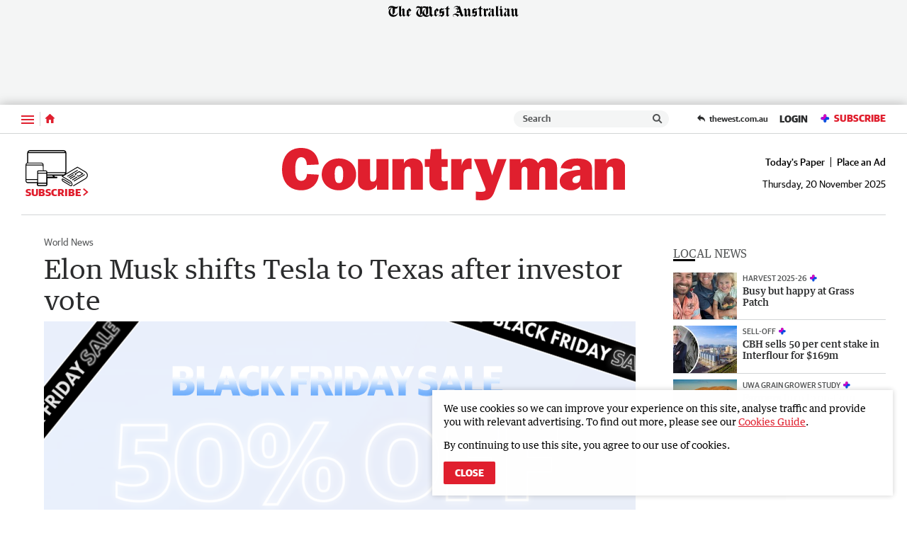

--- FILE ---
content_type: image/svg+xml
request_url: https://www.countryman.com.au/static/media/masthead-countryman.fe48c382.svg
body_size: 922
content:
<svg viewBox="0 0 1500 229.1" xmlns="http://www.w3.org/2000/svg">
  <g fill="#e01f2e">
    <path d="M160.6 117c-3.5 41.5-34.3 68.2-76.6 68.2-55.1 0-84-39.1-84-90.3C0 43 25.4 0 83.2 0c46.8 0 73.6 27.3 77.4 72.2l-52.5 2.6c.5-15.2-5.4-34.4-24.4-34.4-24.9 0-26 37.5-26 54.6 0 18.1 1.1 48.8 26.5 48.8 17.4 0 24.1-15 24.9-29.9zM323.9 116.8c0 40.7-33.5 68.5-75.2 68.5-41.8 0-75.2-27.8-75.2-68.5 0-43 32.4-70.9 75.2-70.9s75.2 27.8 75.2 70.9zm-93.7-1.9c0 36 8.8 38.6 18.5 38.6 9.6 0 18.5-2.6 18.5-38.6 0-12.9-.3-36.2-18.5-36.2s-18.5 23.4-18.5 36.2zM415.2 182.6v-22h-.5c-5.6 17.3-23.8 24.7-41.5 24.7-11.2 0-22.2-2.6-30.5-10.2-9.6-9.4-10.7-21.3-10.7-33.9V48.5h53v81.1c0 8.7-.3 17.8 11.8 17.8 5.4 0 10.4-2.9 12.8-7.6 2.4-4.5 2.7-9.2 2.7-14.2V48.5h53v134.1zM482.1 48.5h50.1v18.9h.5c6.4-15.2 22.2-21.5 38.8-21.5 12.8 0 27.6 3.7 35.6 13.9 8.6 11 8.6 26.2 8.6 40.2v82.7h-53v-81.4c0-8.1 0-19.4-11.5-19.4-14.7 0-16.1 12.3-16.1 23.4v77.4h-53zM696.5 48.5h27.3v34.1H697v46.2c0 9.7-1.1 17.3 11.5 17.3 5.1 0 10.2-1 15.3-2.4v37.5c-12.8 3.1-29.2 4.5-36.7 4.5-12.3 0-23.8-4.5-32.9-14.2-10.4-11-10.2-23.9-10.2-38.3V82.7h-19.8V48.5h22.2l4-42.8 46-1.6v44.4zM785.1 76.1c4.5-18.6 14.5-31.8 35.6-30.2l7.2.5v47c-3.2-.8-6.7-1.3-10.2-1.3-8.6 0-17.4 1.6-21.7 9.2-3.7 6.6-3.7 15.2-3.7 23.1v58.3h-53V48.5h45.2v27.6zM918.1 119.9l23.8-71.4H981l-52.7 142.2C918.1 218.5 904.5 229 874 229c-8 0-16.3-.3-27-1.3v-37.3c6.4.8 12.8 1.6 19.3 1.6 7.2 0 23.3.3 23.3-10.2 0-3.9-2.1-8.4-3.5-12.1l-48-121.2h57.6zM1042.8 48.5v18.1h.5c7.5-13.6 21.1-20.7 37.2-20.7 16.9 0 30.2 6.3 38.5 20.7 9.4-15 23-20.7 41-20.7 11.5 0 23.8 3.4 31.9 11.5 9.9 10 9.9 23.1 9.9 37.3v87.9h-51.9V102c0-8.7 1.1-18.4-11.2-18.4-15 0-14.5 13.6-14.5 24.4v74.5h-51.9v-80.6c0-8.4-.5-19.2-12-19.2-12.6 0-13.7 9.2-13.7 19.2v80.6h-51.9v-134zM1307.5 182.6c-1.3-6-1.9-12.3-1.9-18.6-10.7 15.5-26 21.3-44.7 21.3-25.4 0-47.6-13.6-47.6-40.4 0-21.3 16.9-35.4 35.9-41.2 17.4-5.2 35.9-7.3 53.8-8.4v-1c0-12.1-3.2-16.8-16.1-16.8-10.4 0-19.3 3.7-20.9 15l-48.7-4.5c8-33.3 40.4-42 71.2-42 16.1 0 36.7 2.1 50.1 11.5 17.9 12.3 15.8 29.7 15.8 48.8v47c0 10 .3 19.9 4.3 29.4h-51.2zm-4.5-62.7c-12.8 1.3-34.3 5.2-34.3 21.5 0 8.7 5.6 12.3 13.9 12.3 20.1 0 20.3-16.5 20.3-31.2v-2.6zM1366.4 48.5h50.1v18.9h.5c6.4-15.2 22.2-21.5 38.8-21.5 12.8 0 27.6 3.7 35.6 13.9 8.6 11 8.6 26.2 8.6 40.2v82.7h-53v-81.4c0-8.1 0-19.4-11.5-19.4-14.7 0-16.1 12.3-16.1 23.4v77.4h-53z"/>
  </g>
</svg>
